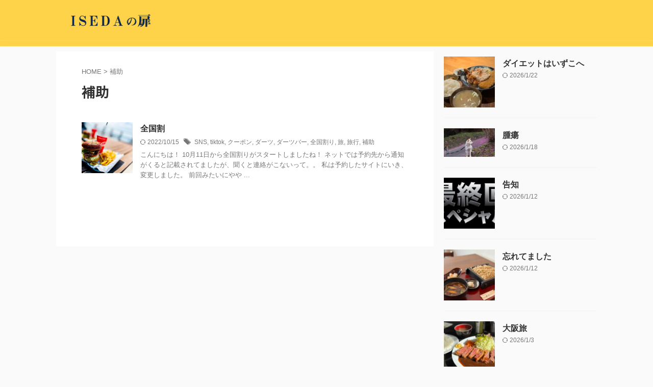

--- FILE ---
content_type: text/html; charset=UTF-8
request_url: https://iseda.me/tag/%E8%A3%9C%E5%8A%A9/
body_size: 13432
content:
<!DOCTYPE html>
<!--[if lt IE 7]>
<html class="ie6" lang="ja"> <![endif]-->
<!--[if IE 7]>
<html class="i7" lang="ja"> <![endif]-->
<!--[if IE 8]>
<html class="ie" lang="ja"> <![endif]-->
<!--[if gt IE 8]><!-->
<html lang="ja" class="s-navi-right s-navi-search-overlay ">
	<!--<![endif]-->
	<head prefix="og: http://ogp.me/ns# fb: http://ogp.me/ns/fb# article: http://ogp.me/ns/article#">
				<meta charset="UTF-8" >
		<meta name="viewport" content="width=device-width,initial-scale=1.0,user-scalable=no,viewport-fit=cover">
		<meta name="format-detection" content="telephone=no" >
		<meta name="referrer" content="no-referrer-when-downgrade"/>

					<meta name="robots" content="noindex,follow">
		
		<link rel="alternate" type="application/rss+xml" title="isedaの扉 RSS Feed" href="https://iseda.me/feed/" />
		<link rel="pingback" href="https://iseda.me/xmlrpc.php" >
		<!--[if lt IE 9]>
		<script src="https://iseda.me/wp-content/themes/affinger5/js/html5shiv.js"></script>
		<![endif]-->
				<meta name='robots' content='max-image-preview:large' />
	<style>img:is([sizes="auto" i], [sizes^="auto," i]) { contain-intrinsic-size: 3000px 1500px }</style>
	<title>補助 - isedaの扉</title>
<link rel='dns-prefetch' href='//webfonts.xserver.jp' />
<link rel='dns-prefetch' href='//cdn.canvasjs.com' />
<link rel='dns-prefetch' href='//ajax.googleapis.com' />
<link rel='dns-prefetch' href='//stats.wp.com' />
<script type="text/javascript" id="wpp-js" src="https://iseda.me/wp-content/plugins/wordpress-popular-posts/assets/js/wpp.min.js?ver=7.3.6" data-sampling="0" data-sampling-rate="100" data-api-url="https://iseda.me/wp-json/wordpress-popular-posts" data-post-id="0" data-token="efd37b9e0f" data-lang="0" data-debug="0"></script>
<script type="text/javascript">
/* <![CDATA[ */
window._wpemojiSettings = {"baseUrl":"https:\/\/s.w.org\/images\/core\/emoji\/16.0.1\/72x72\/","ext":".png","svgUrl":"https:\/\/s.w.org\/images\/core\/emoji\/16.0.1\/svg\/","svgExt":".svg","source":{"concatemoji":"https:\/\/iseda.me\/wp-includes\/js\/wp-emoji-release.min.js?ver=6.8.2"}};
/*! This file is auto-generated */
!function(s,n){var o,i,e;function c(e){try{var t={supportTests:e,timestamp:(new Date).valueOf()};sessionStorage.setItem(o,JSON.stringify(t))}catch(e){}}function p(e,t,n){e.clearRect(0,0,e.canvas.width,e.canvas.height),e.fillText(t,0,0);var t=new Uint32Array(e.getImageData(0,0,e.canvas.width,e.canvas.height).data),a=(e.clearRect(0,0,e.canvas.width,e.canvas.height),e.fillText(n,0,0),new Uint32Array(e.getImageData(0,0,e.canvas.width,e.canvas.height).data));return t.every(function(e,t){return e===a[t]})}function u(e,t){e.clearRect(0,0,e.canvas.width,e.canvas.height),e.fillText(t,0,0);for(var n=e.getImageData(16,16,1,1),a=0;a<n.data.length;a++)if(0!==n.data[a])return!1;return!0}function f(e,t,n,a){switch(t){case"flag":return n(e,"\ud83c\udff3\ufe0f\u200d\u26a7\ufe0f","\ud83c\udff3\ufe0f\u200b\u26a7\ufe0f")?!1:!n(e,"\ud83c\udde8\ud83c\uddf6","\ud83c\udde8\u200b\ud83c\uddf6")&&!n(e,"\ud83c\udff4\udb40\udc67\udb40\udc62\udb40\udc65\udb40\udc6e\udb40\udc67\udb40\udc7f","\ud83c\udff4\u200b\udb40\udc67\u200b\udb40\udc62\u200b\udb40\udc65\u200b\udb40\udc6e\u200b\udb40\udc67\u200b\udb40\udc7f");case"emoji":return!a(e,"\ud83e\udedf")}return!1}function g(e,t,n,a){var r="undefined"!=typeof WorkerGlobalScope&&self instanceof WorkerGlobalScope?new OffscreenCanvas(300,150):s.createElement("canvas"),o=r.getContext("2d",{willReadFrequently:!0}),i=(o.textBaseline="top",o.font="600 32px Arial",{});return e.forEach(function(e){i[e]=t(o,e,n,a)}),i}function t(e){var t=s.createElement("script");t.src=e,t.defer=!0,s.head.appendChild(t)}"undefined"!=typeof Promise&&(o="wpEmojiSettingsSupports",i=["flag","emoji"],n.supports={everything:!0,everythingExceptFlag:!0},e=new Promise(function(e){s.addEventListener("DOMContentLoaded",e,{once:!0})}),new Promise(function(t){var n=function(){try{var e=JSON.parse(sessionStorage.getItem(o));if("object"==typeof e&&"number"==typeof e.timestamp&&(new Date).valueOf()<e.timestamp+604800&&"object"==typeof e.supportTests)return e.supportTests}catch(e){}return null}();if(!n){if("undefined"!=typeof Worker&&"undefined"!=typeof OffscreenCanvas&&"undefined"!=typeof URL&&URL.createObjectURL&&"undefined"!=typeof Blob)try{var e="postMessage("+g.toString()+"("+[JSON.stringify(i),f.toString(),p.toString(),u.toString()].join(",")+"));",a=new Blob([e],{type:"text/javascript"}),r=new Worker(URL.createObjectURL(a),{name:"wpTestEmojiSupports"});return void(r.onmessage=function(e){c(n=e.data),r.terminate(),t(n)})}catch(e){}c(n=g(i,f,p,u))}t(n)}).then(function(e){for(var t in e)n.supports[t]=e[t],n.supports.everything=n.supports.everything&&n.supports[t],"flag"!==t&&(n.supports.everythingExceptFlag=n.supports.everythingExceptFlag&&n.supports[t]);n.supports.everythingExceptFlag=n.supports.everythingExceptFlag&&!n.supports.flag,n.DOMReady=!1,n.readyCallback=function(){n.DOMReady=!0}}).then(function(){return e}).then(function(){var e;n.supports.everything||(n.readyCallback(),(e=n.source||{}).concatemoji?t(e.concatemoji):e.wpemoji&&e.twemoji&&(t(e.twemoji),t(e.wpemoji)))}))}((window,document),window._wpemojiSettings);
/* ]]> */
</script>
<style id='wp-emoji-styles-inline-css' type='text/css'>

	img.wp-smiley, img.emoji {
		display: inline !important;
		border: none !important;
		box-shadow: none !important;
		height: 1em !important;
		width: 1em !important;
		margin: 0 0.07em !important;
		vertical-align: -0.1em !important;
		background: none !important;
		padding: 0 !important;
	}
</style>
<link rel='stylesheet' id='wp-block-library-css' href='https://iseda.me/wp-includes/css/dist/block-library/style.min.css?ver=6.8.2' type='text/css' media='all' />
<style id='classic-theme-styles-inline-css' type='text/css'>
/*! This file is auto-generated */
.wp-block-button__link{color:#fff;background-color:#32373c;border-radius:9999px;box-shadow:none;text-decoration:none;padding:calc(.667em + 2px) calc(1.333em + 2px);font-size:1.125em}.wp-block-file__button{background:#32373c;color:#fff;text-decoration:none}
</style>
<link rel='stylesheet' id='mediaelement-css' href='https://iseda.me/wp-includes/js/mediaelement/mediaelementplayer-legacy.min.css?ver=4.2.17' type='text/css' media='all' />
<link rel='stylesheet' id='wp-mediaelement-css' href='https://iseda.me/wp-includes/js/mediaelement/wp-mediaelement.min.css?ver=6.8.2' type='text/css' media='all' />
<style id='jetpack-sharing-buttons-style-inline-css' type='text/css'>
.jetpack-sharing-buttons__services-list{display:flex;flex-direction:row;flex-wrap:wrap;gap:0;list-style-type:none;margin:5px;padding:0}.jetpack-sharing-buttons__services-list.has-small-icon-size{font-size:12px}.jetpack-sharing-buttons__services-list.has-normal-icon-size{font-size:16px}.jetpack-sharing-buttons__services-list.has-large-icon-size{font-size:24px}.jetpack-sharing-buttons__services-list.has-huge-icon-size{font-size:36px}@media print{.jetpack-sharing-buttons__services-list{display:none!important}}.editor-styles-wrapper .wp-block-jetpack-sharing-buttons{gap:0;padding-inline-start:0}ul.jetpack-sharing-buttons__services-list.has-background{padding:1.25em 2.375em}
</style>
<style id='global-styles-inline-css' type='text/css'>
:root{--wp--preset--aspect-ratio--square: 1;--wp--preset--aspect-ratio--4-3: 4/3;--wp--preset--aspect-ratio--3-4: 3/4;--wp--preset--aspect-ratio--3-2: 3/2;--wp--preset--aspect-ratio--2-3: 2/3;--wp--preset--aspect-ratio--16-9: 16/9;--wp--preset--aspect-ratio--9-16: 9/16;--wp--preset--color--black: #000000;--wp--preset--color--cyan-bluish-gray: #abb8c3;--wp--preset--color--white: #ffffff;--wp--preset--color--pale-pink: #f78da7;--wp--preset--color--vivid-red: #cf2e2e;--wp--preset--color--luminous-vivid-orange: #ff6900;--wp--preset--color--luminous-vivid-amber: #fcb900;--wp--preset--color--light-green-cyan: #eefaff;--wp--preset--color--vivid-green-cyan: #00d084;--wp--preset--color--pale-cyan-blue: #1DA1F2;--wp--preset--color--vivid-cyan-blue: #1877f2;--wp--preset--color--vivid-purple: #9b51e0;--wp--preset--color--soft-red: #e92f3d;--wp--preset--color--light-grayish-red: #fdf0f2;--wp--preset--color--vivid-yellow: #ffc107;--wp--preset--color--very-pale-yellow: #fffde7;--wp--preset--color--very-light-gray: #fafafa;--wp--preset--color--very-dark-gray: #313131;--wp--preset--color--original-color-a: #43a047;--wp--preset--color--original-color-b: #795548;--wp--preset--color--original-color-c: #ec407a;--wp--preset--color--original-color-d: #9e9d24;--wp--preset--gradient--vivid-cyan-blue-to-vivid-purple: linear-gradient(135deg,rgba(6,147,227,1) 0%,rgb(155,81,224) 100%);--wp--preset--gradient--light-green-cyan-to-vivid-green-cyan: linear-gradient(135deg,rgb(122,220,180) 0%,rgb(0,208,130) 100%);--wp--preset--gradient--luminous-vivid-amber-to-luminous-vivid-orange: linear-gradient(135deg,rgba(252,185,0,1) 0%,rgba(255,105,0,1) 100%);--wp--preset--gradient--luminous-vivid-orange-to-vivid-red: linear-gradient(135deg,rgba(255,105,0,1) 0%,rgb(207,46,46) 100%);--wp--preset--gradient--very-light-gray-to-cyan-bluish-gray: linear-gradient(135deg,rgb(238,238,238) 0%,rgb(169,184,195) 100%);--wp--preset--gradient--cool-to-warm-spectrum: linear-gradient(135deg,rgb(74,234,220) 0%,rgb(151,120,209) 20%,rgb(207,42,186) 40%,rgb(238,44,130) 60%,rgb(251,105,98) 80%,rgb(254,248,76) 100%);--wp--preset--gradient--blush-light-purple: linear-gradient(135deg,rgb(255,206,236) 0%,rgb(152,150,240) 100%);--wp--preset--gradient--blush-bordeaux: linear-gradient(135deg,rgb(254,205,165) 0%,rgb(254,45,45) 50%,rgb(107,0,62) 100%);--wp--preset--gradient--luminous-dusk: linear-gradient(135deg,rgb(255,203,112) 0%,rgb(199,81,192) 50%,rgb(65,88,208) 100%);--wp--preset--gradient--pale-ocean: linear-gradient(135deg,rgb(255,245,203) 0%,rgb(182,227,212) 50%,rgb(51,167,181) 100%);--wp--preset--gradient--electric-grass: linear-gradient(135deg,rgb(202,248,128) 0%,rgb(113,206,126) 100%);--wp--preset--gradient--midnight: linear-gradient(135deg,rgb(2,3,129) 0%,rgb(40,116,252) 100%);--wp--preset--font-size--small: 0.9px;--wp--preset--font-size--medium: 20px;--wp--preset--font-size--large: 1.5px;--wp--preset--font-size--x-large: 42px;--wp--preset--font-size--st-regular: 1px;--wp--preset--font-size--huge: 3px;--wp--preset--spacing--20: 0.44rem;--wp--preset--spacing--30: 0.67rem;--wp--preset--spacing--40: 1rem;--wp--preset--spacing--50: 1.5rem;--wp--preset--spacing--60: 2.25rem;--wp--preset--spacing--70: 3.38rem;--wp--preset--spacing--80: 5.06rem;--wp--preset--shadow--natural: 6px 6px 9px rgba(0, 0, 0, 0.2);--wp--preset--shadow--deep: 12px 12px 50px rgba(0, 0, 0, 0.4);--wp--preset--shadow--sharp: 6px 6px 0px rgba(0, 0, 0, 0.2);--wp--preset--shadow--outlined: 6px 6px 0px -3px rgba(255, 255, 255, 1), 6px 6px rgba(0, 0, 0, 1);--wp--preset--shadow--crisp: 6px 6px 0px rgba(0, 0, 0, 1);}:where(.is-layout-flex){gap: 0.5em;}:where(.is-layout-grid){gap: 0.5em;}body .is-layout-flex{display: flex;}.is-layout-flex{flex-wrap: wrap;align-items: center;}.is-layout-flex > :is(*, div){margin: 0;}body .is-layout-grid{display: grid;}.is-layout-grid > :is(*, div){margin: 0;}:where(.wp-block-columns.is-layout-flex){gap: 2em;}:where(.wp-block-columns.is-layout-grid){gap: 2em;}:where(.wp-block-post-template.is-layout-flex){gap: 1.25em;}:where(.wp-block-post-template.is-layout-grid){gap: 1.25em;}.has-black-color{color: var(--wp--preset--color--black) !important;}.has-cyan-bluish-gray-color{color: var(--wp--preset--color--cyan-bluish-gray) !important;}.has-white-color{color: var(--wp--preset--color--white) !important;}.has-pale-pink-color{color: var(--wp--preset--color--pale-pink) !important;}.has-vivid-red-color{color: var(--wp--preset--color--vivid-red) !important;}.has-luminous-vivid-orange-color{color: var(--wp--preset--color--luminous-vivid-orange) !important;}.has-luminous-vivid-amber-color{color: var(--wp--preset--color--luminous-vivid-amber) !important;}.has-light-green-cyan-color{color: var(--wp--preset--color--light-green-cyan) !important;}.has-vivid-green-cyan-color{color: var(--wp--preset--color--vivid-green-cyan) !important;}.has-pale-cyan-blue-color{color: var(--wp--preset--color--pale-cyan-blue) !important;}.has-vivid-cyan-blue-color{color: var(--wp--preset--color--vivid-cyan-blue) !important;}.has-vivid-purple-color{color: var(--wp--preset--color--vivid-purple) !important;}.has-black-background-color{background-color: var(--wp--preset--color--black) !important;}.has-cyan-bluish-gray-background-color{background-color: var(--wp--preset--color--cyan-bluish-gray) !important;}.has-white-background-color{background-color: var(--wp--preset--color--white) !important;}.has-pale-pink-background-color{background-color: var(--wp--preset--color--pale-pink) !important;}.has-vivid-red-background-color{background-color: var(--wp--preset--color--vivid-red) !important;}.has-luminous-vivid-orange-background-color{background-color: var(--wp--preset--color--luminous-vivid-orange) !important;}.has-luminous-vivid-amber-background-color{background-color: var(--wp--preset--color--luminous-vivid-amber) !important;}.has-light-green-cyan-background-color{background-color: var(--wp--preset--color--light-green-cyan) !important;}.has-vivid-green-cyan-background-color{background-color: var(--wp--preset--color--vivid-green-cyan) !important;}.has-pale-cyan-blue-background-color{background-color: var(--wp--preset--color--pale-cyan-blue) !important;}.has-vivid-cyan-blue-background-color{background-color: var(--wp--preset--color--vivid-cyan-blue) !important;}.has-vivid-purple-background-color{background-color: var(--wp--preset--color--vivid-purple) !important;}.has-black-border-color{border-color: var(--wp--preset--color--black) !important;}.has-cyan-bluish-gray-border-color{border-color: var(--wp--preset--color--cyan-bluish-gray) !important;}.has-white-border-color{border-color: var(--wp--preset--color--white) !important;}.has-pale-pink-border-color{border-color: var(--wp--preset--color--pale-pink) !important;}.has-vivid-red-border-color{border-color: var(--wp--preset--color--vivid-red) !important;}.has-luminous-vivid-orange-border-color{border-color: var(--wp--preset--color--luminous-vivid-orange) !important;}.has-luminous-vivid-amber-border-color{border-color: var(--wp--preset--color--luminous-vivid-amber) !important;}.has-light-green-cyan-border-color{border-color: var(--wp--preset--color--light-green-cyan) !important;}.has-vivid-green-cyan-border-color{border-color: var(--wp--preset--color--vivid-green-cyan) !important;}.has-pale-cyan-blue-border-color{border-color: var(--wp--preset--color--pale-cyan-blue) !important;}.has-vivid-cyan-blue-border-color{border-color: var(--wp--preset--color--vivid-cyan-blue) !important;}.has-vivid-purple-border-color{border-color: var(--wp--preset--color--vivid-purple) !important;}.has-vivid-cyan-blue-to-vivid-purple-gradient-background{background: var(--wp--preset--gradient--vivid-cyan-blue-to-vivid-purple) !important;}.has-light-green-cyan-to-vivid-green-cyan-gradient-background{background: var(--wp--preset--gradient--light-green-cyan-to-vivid-green-cyan) !important;}.has-luminous-vivid-amber-to-luminous-vivid-orange-gradient-background{background: var(--wp--preset--gradient--luminous-vivid-amber-to-luminous-vivid-orange) !important;}.has-luminous-vivid-orange-to-vivid-red-gradient-background{background: var(--wp--preset--gradient--luminous-vivid-orange-to-vivid-red) !important;}.has-very-light-gray-to-cyan-bluish-gray-gradient-background{background: var(--wp--preset--gradient--very-light-gray-to-cyan-bluish-gray) !important;}.has-cool-to-warm-spectrum-gradient-background{background: var(--wp--preset--gradient--cool-to-warm-spectrum) !important;}.has-blush-light-purple-gradient-background{background: var(--wp--preset--gradient--blush-light-purple) !important;}.has-blush-bordeaux-gradient-background{background: var(--wp--preset--gradient--blush-bordeaux) !important;}.has-luminous-dusk-gradient-background{background: var(--wp--preset--gradient--luminous-dusk) !important;}.has-pale-ocean-gradient-background{background: var(--wp--preset--gradient--pale-ocean) !important;}.has-electric-grass-gradient-background{background: var(--wp--preset--gradient--electric-grass) !important;}.has-midnight-gradient-background{background: var(--wp--preset--gradient--midnight) !important;}.has-small-font-size{font-size: var(--wp--preset--font-size--small) !important;}.has-medium-font-size{font-size: var(--wp--preset--font-size--medium) !important;}.has-large-font-size{font-size: var(--wp--preset--font-size--large) !important;}.has-x-large-font-size{font-size: var(--wp--preset--font-size--x-large) !important;}
:where(.wp-block-post-template.is-layout-flex){gap: 1.25em;}:where(.wp-block-post-template.is-layout-grid){gap: 1.25em;}
:where(.wp-block-columns.is-layout-flex){gap: 2em;}:where(.wp-block-columns.is-layout-grid){gap: 2em;}
:root :where(.wp-block-pullquote){font-size: 1.5em;line-height: 1.6;}
</style>
<link rel='stylesheet' id='toc-screen-css' href='https://iseda.me/wp-content/plugins/table-of-contents-plus/screen.min.css?ver=2411.1' type='text/css' media='all' />
<link rel='stylesheet' id='dashicons-css' href='https://iseda.me/wp-includes/css/dashicons.min.css?ver=6.8.2' type='text/css' media='all' />
<link rel='stylesheet' id='admin-bar-css' href='https://iseda.me/wp-includes/css/admin-bar.min.css?ver=6.8.2' type='text/css' media='all' />
<style id='admin-bar-inline-css' type='text/css'>

    .canvasjs-chart-credit{
        display: none !important;
    }
    #vtrtsFreeChart canvas {
    border-radius: 6px;
}

.vtrts-free-adminbar-weekly-title {
    font-weight: bold;
    font-size: 14px;
    color: #fff;
    margin-bottom: 6px;
}

        #wpadminbar #wp-admin-bar-vtrts_free_top_button .ab-icon:before {
            content: "\f185";
            color: #1DAE22;
            top: 3px;
        }
    #wp-admin-bar-vtrts_pro_top_button .ab-item {
        min-width: 180px;
    }
    .vtrts-free-adminbar-dropdown {
        min-width: 420px ;
        padding: 18px 18px 12px 18px;
        background: #23282d;
        color: #fff;
        border-radius: 8px;
        box-shadow: 0 4px 24px rgba(0,0,0,0.15);
        margin-top: 10px;
    }
    .vtrts-free-adminbar-grid {
        display: grid;
        grid-template-columns: 1fr 1fr;
        gap: 18px 18px; /* row-gap column-gap */
        margin-bottom: 18px;
    }
    .vtrts-free-adminbar-card {
        background: #2c3338;
        border-radius: 8px;
        padding: 18px 18px 12px 18px;
        box-shadow: 0 2px 8px rgba(0,0,0,0.07);
        display: flex;
        flex-direction: column;
        align-items: flex-start;
    }
    /* Extra margin for the right column */
    .vtrts-free-adminbar-card:nth-child(2),
    .vtrts-free-adminbar-card:nth-child(4) {
        margin-left: 10px !important;
        padding-left: 10px !important;
                padding-top: 6px !important;

        margin-right: 10px !important;
        padding-right : 10px !important;
        margin-top: 10px !important;
    }
    .vtrts-free-adminbar-card:nth-child(1),
    .vtrts-free-adminbar-card:nth-child(3) {
        margin-left: 10px !important;
        padding-left: 10px !important;
                padding-top: 6px !important;

        margin-top: 10px !important;
                padding-right : 10px !important;

    }
    /* Extra margin for the bottom row */
    .vtrts-free-adminbar-card:nth-child(3),
    .vtrts-free-adminbar-card:nth-child(4) {
        margin-top: 6px !important;
        padding-top: 6px !important;
        margin-top: 10px !important;
    }
    .vtrts-free-adminbar-card-title {
        font-size: 14px;
        font-weight: 800;
        margin-bottom: 6px;
        color: #fff;
    }
    .vtrts-free-adminbar-card-value {
        font-size: 22px;
        font-weight: bold;
        color: #1DAE22;
        margin-bottom: 4px;
    }
    .vtrts-free-adminbar-card-sub {
        font-size: 12px;
        color: #aaa;
    }
    .vtrts-free-adminbar-btn-wrap {
        text-align: center;
        margin-top: 8px;
    }

    #wp-admin-bar-vtrts_free_top_button .ab-item{
    min-width: 80px !important;
        padding: 0px !important;
    .vtrts-free-adminbar-btn {
        display: inline-block;
        background: #1DAE22;
        color: #fff !important;
        font-weight: bold;
        padding: 8px 28px;
        border-radius: 6px;
        text-decoration: none;
        font-size: 15px;
        transition: background 0.2s;
        margin-top: 8px;
    }
    .vtrts-free-adminbar-btn:hover {
        background: #15991b;
        color: #fff !important;
    }

    .vtrts-free-adminbar-dropdown-wrap { min-width: 0; padding: 0; }
    #wpadminbar #wp-admin-bar-vtrts_free_top_button .vtrts-free-adminbar-dropdown { display: none; position: absolute; left: 0; top: 100%; z-index: 99999; }
    #wpadminbar #wp-admin-bar-vtrts_free_top_button:hover .vtrts-free-adminbar-dropdown { display: block; }
    
        .ab-empty-item #wp-admin-bar-vtrts_free_top_button-default .ab-empty-item{
    height:0px !important;
    padding :0px !important;
     }
            #wpadminbar .quicklinks .ab-empty-item{
        padding:0px !important;
    }
    .vtrts-free-adminbar-dropdown {
    min-width: 420px;
    padding: 18px 18px 12px 18px;
    background: #23282d;
    color: #fff;
    border-radius: 12px; /* more rounded */
    box-shadow: 0 8px 32px rgba(0,0,0,0.25); /* deeper shadow */
    margin-top: 10px;
}

.vtrts-free-adminbar-btn-wrap {
    text-align: center;
    margin-top: 18px; /* more space above */
}

.vtrts-free-adminbar-btn {
    display: inline-block;
    background: #1DAE22;
    color: #fff !important;
    font-weight: bold;
    padding: 5px 22px;
    border-radius: 8px;
    text-decoration: none;
    font-size: 17px;
    transition: background 0.2s, box-shadow 0.2s;
    margin-top: 8px;
    box-shadow: 0 2px 8px rgba(29,174,34,0.15);
    text-align: center;
    line-height: 1.6;
    
}
.vtrts-free-adminbar-btn:hover {
    background: #15991b;
    color: #fff !important;
    box-shadow: 0 4px 16px rgba(29,174,34,0.25);
}
    


</style>
<link rel='stylesheet' id='wordpress-popular-posts-css-css' href='https://iseda.me/wp-content/plugins/wordpress-popular-posts/assets/css/wpp.css?ver=7.3.6' type='text/css' media='all' />
<link rel='stylesheet' id='normalize-css' href='https://iseda.me/wp-content/themes/affinger5/css/normalize.css?ver=1.5.9' type='text/css' media='all' />
<link rel='stylesheet' id='st_svg-css' href='https://iseda.me/wp-content/themes/affinger5/st_svg/style.css?ver=6.8.2' type='text/css' media='all' />
<link rel='stylesheet' id='slick-css' href='https://iseda.me/wp-content/themes/affinger5/vendor/slick/slick.css?ver=1.8.0' type='text/css' media='all' />
<link rel='stylesheet' id='slick-theme-css' href='https://iseda.me/wp-content/themes/affinger5/vendor/slick/slick-theme.css?ver=1.8.0' type='text/css' media='all' />
<link rel='stylesheet' id='fonts-googleapis-notosansjp-css' href='//fonts.googleapis.com/css?family=Noto+Sans+JP%3A400%2C700&#038;display=swap&#038;subset=japanese&#038;ver=6.8.2' type='text/css' media='all' />
<link rel='stylesheet' id='style-css' href='https://iseda.me/wp-content/themes/affinger5/style.css?ver=6.8.2' type='text/css' media='all' />
<link rel='stylesheet' id='child-style-css' href='https://iseda.me/wp-content/themes/affinger5-child/style.css?ver=6.8.2' type='text/css' media='all' />
<link rel='stylesheet' id='single-css' href='https://iseda.me/wp-content/themes/affinger5/st-rankcss.php' type='text/css' media='all' />
<link rel='stylesheet' id='st-themecss-css' href='https://iseda.me/wp-content/themes/affinger5/st-themecss-loader.php?ver=6.8.2' type='text/css' media='all' />
<script type="text/javascript" src="//ajax.googleapis.com/ajax/libs/jquery/1.11.3/jquery.min.js?ver=1.11.3" id="jquery-js"></script>
<script type="text/javascript" src="//webfonts.xserver.jp/js/xserverv3.js?fadein=0&amp;ver=2.0.9" id="typesquare_std-js"></script>
<script type="text/javascript" id="ahc_front_js-js-extra">
/* <![CDATA[ */
var ahc_ajax_front = {"ajax_url":"https:\/\/iseda.me\/wp-admin\/admin-ajax.php","plugin_url":"https:\/\/iseda.me\/wp-content\/plugins\/visitors-traffic-real-time-statistics\/","page_id":"\u30bf\u30b0: <span>\u88dc\u52a9<\/span>","page_title":"","post_type":""};
/* ]]> */
</script>
<script type="text/javascript" src="https://iseda.me/wp-content/plugins/visitors-traffic-real-time-statistics/js/front.js?ver=6.8.2" id="ahc_front_js-js"></script>
<link rel="https://api.w.org/" href="https://iseda.me/wp-json/" /><link rel="alternate" title="JSON" type="application/json" href="https://iseda.me/wp-json/wp/v2/tags/3009" />	<style>img#wpstats{display:none}</style>
		            <style id="wpp-loading-animation-styles">@-webkit-keyframes bgslide{from{background-position-x:0}to{background-position-x:-200%}}@keyframes bgslide{from{background-position-x:0}to{background-position-x:-200%}}.wpp-widget-block-placeholder,.wpp-shortcode-placeholder{margin:0 auto;width:60px;height:3px;background:#dd3737;background:linear-gradient(90deg,#dd3737 0%,#571313 10%,#dd3737 100%);background-size:200% auto;border-radius:3px;-webkit-animation:bgslide 1s infinite linear;animation:bgslide 1s infinite linear}</style>
            <!-- Global site tag (gtag.js) - Google Analytics -->
<script async src="https://www.googletagmanager.com/gtag/js?id=G-P7R6GHZEH0"></script>
<script>
  window.dataLayer = window.dataLayer || [];
  function gtag(){dataLayer.push(arguments);}
  gtag('js', new Date());

  gtag('config', 'G-P7R6GHZEH0');
</script>
<link rel="icon" href="https://iseda.me/wp-content/uploads/2020/12/cropped-isedanotobira-icon-32x32.png" sizes="32x32" />
<link rel="icon" href="https://iseda.me/wp-content/uploads/2020/12/cropped-isedanotobira-icon-192x192.png" sizes="192x192" />
<link rel="apple-touch-icon" href="https://iseda.me/wp-content/uploads/2020/12/cropped-isedanotobira-icon-180x180.png" />
<meta name="msapplication-TileImage" content="https://iseda.me/wp-content/uploads/2020/12/cropped-isedanotobira-icon-270x270.png" />
		<style type="text/css" id="wp-custom-css">
			/*LINEのデザイン修正*/
i.fa-comment:before {
content:"LINE";
font-size:10px;
letter-spacing:1px;
font-family:'impact',sans-serif;
width:28px;
line-height:28px;
height:28px;
margin-top:2px;
}
/*LINEボタンのデザイン修正-----おわり*/

/*ポピュラーポストのCSS　参考にしたのはhttpの/affirepo.com/affinger5-popular-posts/です*/
.number {
position:relative;
}dl.number:before {
counter-increment:ranking;
content:counter(ranking);
position:absolute;
top:0;
left:0;
padding:2px 6px;
background:#fbc02d;
font-size:13px;
font-weight:bold;
color:#fff;
}h4 {
counter-reset:ranking;
}dl.clearfix.number{
margin-bottom:10px;
padding-bottom:10px;
}#side .st-author-description{
text-align:justify;
}dl.number::before{
border-radius:0px;
padding:2px 5px
}
/*ポピュラーポストのCSS　参考にしたのはhttpの/affirepo.com/affinger5-popular-posts/です------おわり*/		</style>
				
<!-- OGP -->

<meta property="og:type" content="website">
<meta property="og:title" content="isedaの扉">
<meta property="og:url" content="https://iseda.me">
<meta property="og:description" content="">
<meta property="og:site_name" content="isedaの扉">
<meta property="og:image" content="https://iseda.me/wp-content/themes/affinger5/images/no-img.png">


<!-- /OGP -->
		


<script>
	(function (window, document, $, undefined) {
		'use strict';

		var SlideBox = (function () {
			/**
			 * @param $element
			 *
			 * @constructor
			 */
			function SlideBox($element) {
				this._$element = $element;
			}

			SlideBox.prototype.$content = function () {
				return this._$element.find('[data-st-slidebox-content]');
			};

			SlideBox.prototype.$toggle = function () {
				return this._$element.find('[data-st-slidebox-toggle]');
			};

			SlideBox.prototype.$icon = function () {
				return this._$element.find('[data-st-slidebox-icon]');
			};

			SlideBox.prototype.$text = function () {
				return this._$element.find('[data-st-slidebox-text]');
			};

			SlideBox.prototype.is_expanded = function () {
				return !!(this._$element.filter('[data-st-slidebox-expanded="true"]').length);
			};

			SlideBox.prototype.expand = function () {
				var self = this;

				this.$content().slideDown()
					.promise()
					.then(function () {
						var $icon = self.$icon();
						var $text = self.$text();

						$icon.removeClass($icon.attr('data-st-slidebox-icon-collapsed'))
							.addClass($icon.attr('data-st-slidebox-icon-expanded'))

						$text.text($text.attr('data-st-slidebox-text-expanded'))

						self._$element.removeClass('is-collapsed')
							.addClass('is-expanded');

						self._$element.attr('data-st-slidebox-expanded', 'true');
					});
			};

			SlideBox.prototype.collapse = function () {
				var self = this;

				this.$content().slideUp()
					.promise()
					.then(function () {
						var $icon = self.$icon();
						var $text = self.$text();

						$icon.removeClass($icon.attr('data-st-slidebox-icon-expanded'))
							.addClass($icon.attr('data-st-slidebox-icon-collapsed'))

						$text.text($text.attr('data-st-slidebox-text-collapsed'))

						self._$element.removeClass('is-expanded')
							.addClass('is-collapsed');

						self._$element.attr('data-st-slidebox-expanded', 'false');
					});
			};

			SlideBox.prototype.toggle = function () {
				if (this.is_expanded()) {
					this.collapse();
				} else {
					this.expand();
				}
			};

			SlideBox.prototype.add_event_listeners = function () {
				var self = this;

				this.$toggle().on('click', function (event) {
					self.toggle();
				});
			};

			SlideBox.prototype.initialize = function () {
				this.add_event_listeners();
			};

			return SlideBox;
		}());

		function on_ready() {
			var slideBoxes = [];

			$('[data-st-slidebox]').each(function () {
				var $element = $(this);
				var slideBox = new SlideBox($element);

				slideBoxes.push(slideBox);

				slideBox.initialize();
			});

			return slideBoxes;
		}

		$(on_ready);
	}(window, window.document, jQuery));
</script>

	<script>
		jQuery(function(){
		jQuery('.post h2:not([class^="is-style-st-heading-custom-"]):not([class*=" is-style-st-heading-custom-"]):not(.st-css-no2) , .h2modoki').wrapInner('<span class="st-dash-design"></span>');
		})
	</script>

<script>
	jQuery(function(){
		jQuery("#toc_container:not(:has(ul ul))").addClass("only-toc");
		jQuery(".st-ac-box ul:has(.cat-item)").each(function(){
			jQuery(this).addClass("st-ac-cat");
		});
	});
</script>

<script>
	jQuery(function(){
						jQuery('.st-star').parent('.rankh4').css('padding-bottom','5px'); // スターがある場合のランキング見出し調整
	});
</script>



	<script>
		$(function() {
			$('.is-style-st-paragraph-kaiwa').wrapInner('<span class="st-paragraph-kaiwa-text">');
		});
	</script>

	<script>
		$(function() {
			$('.is-style-st-paragraph-kaiwa-b').wrapInner('<span class="st-paragraph-kaiwa-text">');
		});
	</script>

<script>
	/* 段落スタイルを調整 */
	$(function() {
		$( '[class^="is-style-st-paragraph-"],[class*=" is-style-st-paragraph-"]' ).wrapInner( '<span class="st-noflex"></span>' );
	});
</script>

			</head>
	<body class="archive tag tag-3009 wp-theme-affinger5 wp-child-theme-affinger5-child not-front-page" >
				<div id="st-ami">
				<div id="wrapper" class="">
				<div id="wrapper-in">
					
<header id="">
	<div id="header-full">
		<div id="headbox-bg">
			<div id="headbox">

					<nav id="s-navi" class="pcnone" data-st-nav data-st-nav-type="normal">
		<dl class="acordion is-active" data-st-nav-primary>
			<dt class="trigger">
				<p class="acordion_button"><span class="op op-menu"><i class="st-fa st-svg-menu"></i></span></p>

									<p class="acordion_button acordion_button_search"><span class="op op-search"><i class="st-fa st-svg-search_s op-search-close"></i></span></p>
				
									<div id="st-mobile-logo"></div>
				
				<!-- 追加メニュー -->
				
				<!-- 追加メニュー2 -->
				
			</dt>

			<dd class="acordion_tree">
				<div class="acordion_tree_content">

					

												<div class="menu"></div>
						<div class="clear"></div>

					
				</div>
			</dd>

							<dd class="acordion_search">
					<div class="acordion_search_content">
													<div id="search" class="search-custom-d">
	<form method="get" id="searchform" action="https://iseda.me/">
		<label class="hidden" for="s">
					</label>
		<input type="text" placeholder="" value="" name="s" id="s" />
		<input type="submit" value="&#xf002;" class="st-fa" id="searchsubmit" />
	</form>
</div>
<!-- /stinger -->
											</div>
				</dd>
					</dl>

					</nav>

									<div id="header-l">
						
						<div id="st-text-logo">
							
    
		
			<!-- キャプション -->
			
				          		 	 <p class="descr sitenametop">
           		     	           			 </p>
				
			
			<!-- ロゴ又はブログ名 -->
			          		  <p class="sitename"><a href="https://iseda.me/">
              		                    		  <img class="sitename-bottom" alt="isedaの扉" src="https://iseda.me/wp-content/uploads/2021/01/isedanotobira-logo3.png" >
               		           		  </a></p>
        				<!-- ロゴ又はブログ名ここまで -->

		
	
						</div>
					</div><!-- /#header-l -->
				
				<div id="header-r" class="smanone">
					
				</div><!-- /#header-r -->

			</div><!-- /#headbox -->
		</div><!-- /#headbox-bg clearfix -->

		
		
		
		
			

<div id="gazou-wide">
			<div id="st-menubox">
			<div id="st-menuwide">
				<nav class="menu"></nav>
			</div>
		</div>
						<div id="st-headerbox">
				<div id="st-header">
				</div>
			</div>
			</div>
	
	</div><!-- #header-full -->

	





</header>

					<div id="content-w">

					
					

<div id="content" class="clearfix">
	<div id="contentInner">
		<main >
			<article>
				<!--ぱんくず -->
									<div id="breadcrumb">
					<ol>
						<li><a href="https://iseda.me"><span>HOME</span></a> > </li>
						<li>補助</li>
					</ol>
					</div>
								<!--/ ぱんくず -->
				<!--ループ開始-->
				<div class="post">
					<h1 class="entry-title">
													補助											</h1>
				</div><!-- /post -->
				<aside>
					<div class="kanren ">
					<dl class="clearfix">
			<dt><a href="https://iseda.me/2022/10/25/%e5%85%a8%e5%9b%bd%e5%89%b2/">
											<img width="150" height="150" src="https://iseda.me/wp-content/uploads/2022/10/419B84E7-6B4F-4CD5-8AC7-FF8682E521A8-150x150.jpeg" class="attachment-st_thumb150 size-st_thumb150 wp-post-image" alt="" decoding="async" srcset="https://iseda.me/wp-content/uploads/2022/10/419B84E7-6B4F-4CD5-8AC7-FF8682E521A8-150x150.jpeg 150w, https://iseda.me/wp-content/uploads/2022/10/419B84E7-6B4F-4CD5-8AC7-FF8682E521A8-100x100.jpeg 100w" sizes="(max-width: 150px) 100vw, 150px" />									</a></dt>
			<dd>
				
				<h3><a href="https://iseda.me/2022/10/25/%e5%85%a8%e5%9b%bd%e5%89%b2/">
						全国割					</a></h3>

					<div class="blog_info">
		<p>
							<i class="st-fa st-svg-refresh"></i>2022/10/15										&nbsp;<span class="pcone">
						<i class="st-fa st-svg-tags"></i>&nbsp;<a href="https://iseda.me/tag/sns/" rel="tag">SNS</a>, <a href="https://iseda.me/tag/tiktok/" rel="tag">tiktok</a>, <a href="https://iseda.me/tag/%e3%82%af%e3%83%bc%e3%83%9d%e3%83%b3/" rel="tag">クーポン</a>, <a href="https://iseda.me/tag/%e3%83%80%e3%83%bc%e3%83%84/" rel="tag">ダーツ</a>, <a href="https://iseda.me/tag/%e3%83%80%e3%83%bc%e3%83%84%e3%83%90%e3%83%bc/" rel="tag">ダーツバー</a>, <a href="https://iseda.me/tag/%e5%85%a8%e5%9b%bd%e5%89%b2%e3%82%8a/" rel="tag">全国割り</a>, <a href="https://iseda.me/tag/%e6%97%85/" rel="tag">旅</a>, <a href="https://iseda.me/tag/%e6%97%85%e8%a1%8c/" rel="tag">旅行</a>, <a href="https://iseda.me/tag/%e8%a3%9c%e5%8a%a9/" rel="tag">補助</a>				</span></p>
				</div>

					<div class="st-excerpt smanone">
		<p>こんにちは！ 10月11日から全国割りがスタートしましたね！ ネットでは予約先から通知がくると記載されてましたが、聞くと連絡がこないって。。 私は予約したサイトにいき、変更しました。 前回みたいにやや ... </p>
	</div>
							</dd>
		</dl>
	</div>
						<div class="st-pagelink">
		<div class="st-pagelink-in">
				</div>
	</div>
				</aside>
			</article>
		</main>
	</div>
	<!-- /#contentInner -->
	<div id="side">
	<aside>

		
					<div class="kanren ">
										<dl class="clearfix">
				<dt><a href="https://iseda.me/2026/01/23/%e3%83%80%e3%82%a4%e3%82%a8%e3%83%83%e3%83%88%e3%81%af%e3%81%84%e3%81%9a%e3%81%93%e3%81%b8/">
													<img width="150" height="150" src="https://iseda.me/wp-content/uploads/2026/01/IMG_2674-150x150.jpeg" class="attachment-st_thumb150 size-st_thumb150 wp-post-image" alt="" decoding="async" srcset="https://iseda.me/wp-content/uploads/2026/01/IMG_2674-150x150.jpeg 150w, https://iseda.me/wp-content/uploads/2026/01/IMG_2674-100x100.jpeg 100w" sizes="(max-width: 150px) 100vw, 150px" />											</a></dt>
				<dd>
					
					<h5 class="kanren-t"><a href="https://iseda.me/2026/01/23/%e3%83%80%e3%82%a4%e3%82%a8%e3%83%83%e3%83%88%e3%81%af%e3%81%84%e3%81%9a%e3%81%93%e3%81%b8/">ダイエットはいずこへ</a></h5>
						<div class="blog_info">
		<p>
							<i class="st-fa st-svg-refresh"></i>2026/1/22					</p>
	</div>
														</dd>
			</dl>
								<dl class="clearfix">
				<dt><a href="https://iseda.me/2026/01/19/%e8%85%ab%e7%98%8d/">
													<img width="150" height="84" src="https://iseda.me/wp-content/uploads/2014/03/P3041437.jpg" class="attachment-st_thumb150 size-st_thumb150 wp-post-image" alt="" decoding="async" srcset="https://iseda.me/wp-content/uploads/2014/03/P3041437.jpg 1280w, https://iseda.me/wp-content/uploads/2014/03/P3041437-450x253.jpg 450w, https://iseda.me/wp-content/uploads/2014/03/P3041437-500x281.jpg 500w" sizes="(max-width: 150px) 100vw, 150px" />											</a></dt>
				<dd>
					
					<h5 class="kanren-t"><a href="https://iseda.me/2026/01/19/%e8%85%ab%e7%98%8d/">腫瘍</a></h5>
						<div class="blog_info">
		<p>
							<i class="st-fa st-svg-refresh"></i>2026/1/18					</p>
	</div>
														</dd>
			</dl>
								<dl class="clearfix">
				<dt><a href="https://iseda.me/2026/01/16/%e5%91%8a%e7%9f%a5/">
													<img width="150" height="150" src="https://iseda.me/wp-content/uploads/2026/01/5caf9513b3b83bf076bb76329ecd2b3c-300x168-1-150x150.jpg" class="attachment-st_thumb150 size-st_thumb150 wp-post-image" alt="" decoding="async" srcset="https://iseda.me/wp-content/uploads/2026/01/5caf9513b3b83bf076bb76329ecd2b3c-300x168-1-150x150.jpg 150w, https://iseda.me/wp-content/uploads/2026/01/5caf9513b3b83bf076bb76329ecd2b3c-300x168-1-100x100.jpg 100w" sizes="(max-width: 150px) 100vw, 150px" />											</a></dt>
				<dd>
					
					<h5 class="kanren-t"><a href="https://iseda.me/2026/01/16/%e5%91%8a%e7%9f%a5/">告知</a></h5>
						<div class="blog_info">
		<p>
							<i class="st-fa st-svg-refresh"></i>2026/1/12					</p>
	</div>
														</dd>
			</dl>
								<dl class="clearfix">
				<dt><a href="https://iseda.me/2026/01/13/%e5%bf%98%e3%82%8c%e3%81%a6%e3%81%be%e3%81%97%e3%81%9f/">
													<img width="150" height="150" src="https://iseda.me/wp-content/uploads/2026/01/IMG_2542-150x150.jpeg" class="attachment-st_thumb150 size-st_thumb150 wp-post-image" alt="" decoding="async" srcset="https://iseda.me/wp-content/uploads/2026/01/IMG_2542-150x150.jpeg 150w, https://iseda.me/wp-content/uploads/2026/01/IMG_2542-100x100.jpeg 100w" sizes="(max-width: 150px) 100vw, 150px" />											</a></dt>
				<dd>
					
					<h5 class="kanren-t"><a href="https://iseda.me/2026/01/13/%e5%bf%98%e3%82%8c%e3%81%a6%e3%81%be%e3%81%97%e3%81%9f/">忘れてました</a></h5>
						<div class="blog_info">
		<p>
							<i class="st-fa st-svg-refresh"></i>2026/1/12					</p>
	</div>
														</dd>
			</dl>
								<dl class="clearfix">
				<dt><a href="https://iseda.me/2026/01/04/%e5%a4%a7%e9%98%aa%e6%97%85/">
													<img width="150" height="150" src="https://iseda.me/wp-content/uploads/2026/01/IMG_2501-150x150.jpeg" class="attachment-st_thumb150 size-st_thumb150 wp-post-image" alt="" decoding="async" srcset="https://iseda.me/wp-content/uploads/2026/01/IMG_2501-150x150.jpeg 150w, https://iseda.me/wp-content/uploads/2026/01/IMG_2501-100x100.jpeg 100w" sizes="(max-width: 150px) 100vw, 150px" />											</a></dt>
				<dd>
					
					<h5 class="kanren-t"><a href="https://iseda.me/2026/01/04/%e5%a4%a7%e9%98%aa%e6%97%85/">大阪旅</a></h5>
						<div class="blog_info">
		<p>
							<i class="st-fa st-svg-refresh"></i>2026/1/3					</p>
	</div>
														</dd>
			</dl>
					</div>
		
					<div id="mybox">
				
		<div id="st_custom_html_widget-2" class="widget_text ad widget_st_custom_html_widget">
		
		<div class="textwidget custom-html-widget">
			<h4 class="menu_underh2">人気記事</h4><div class="kanren ">
<dl class="clearfix number"> <dt><a href="https://iseda.me/2019/12/19/%e3%82%ad%e3%83%a0%e3%82%bf%e3%82%af%e5%8a%b9%e6%9e%9c/" target="_self"><img src="https://iseda.me/wp-content/uploads/wordpress-popular-posts/17886-featured-75x75.jpg" width="75" height="75" alt="" class="wpp-thumbnail wpp_featured wpp_cached_thumb" decoding="async" loading="lazy"></a></dt> <dd> <h5><a href="https://iseda.me/2019/12/19/%e3%82%ad%e3%83%a0%e3%82%bf%e3%82%af%e5%8a%b9%e6%9e%9c/" class="wpp-post-title" target="_self">キムタク効果</a></h5> <div class="smanone2"></div> </dd></dl>
<dl class="clearfix number"> <dt><a href="https://iseda.me/2026/01/23/%e3%83%80%e3%82%a4%e3%82%a8%e3%83%83%e3%83%88%e3%81%af%e3%81%84%e3%81%9a%e3%81%93%e3%81%b8/" target="_self"><img src="https://iseda.me/wp-content/uploads/wordpress-popular-posts/31934-featured-75x75.jpeg" srcset="https://iseda.me/wp-content/uploads/wordpress-popular-posts/31934-featured-75x75.jpeg, https://iseda.me/wp-content/uploads/wordpress-popular-posts/31934-featured-75x75@1.5x.jpeg 1.5x, https://iseda.me/wp-content/uploads/wordpress-popular-posts/31934-featured-75x75@2x.jpeg 2x, https://iseda.me/wp-content/uploads/wordpress-popular-posts/31934-featured-75x75@2.5x.jpeg 2.5x, https://iseda.me/wp-content/uploads/wordpress-popular-posts/31934-featured-75x75@3x.jpeg 3x" width="75" height="75" alt="" class="wpp-thumbnail wpp_featured wpp_cached_thumb" decoding="async" loading="lazy"></a></dt> <dd> <h5><a href="https://iseda.me/2026/01/23/%e3%83%80%e3%82%a4%e3%82%a8%e3%83%83%e3%83%88%e3%81%af%e3%81%84%e3%81%9a%e3%81%93%e3%81%b8/" class="wpp-post-title" target="_self">ダイエットはいずこへ</a></h5> <div class="smanone2"></div> </dd></dl>
<dl class="clearfix number"> <dt><a href="https://iseda.me/2026/01/04/%e5%a4%a7%e9%98%aa%e6%97%85/" target="_self"><img src="https://iseda.me/wp-content/uploads/wordpress-popular-posts/31868-featured-75x75.jpeg" srcset="https://iseda.me/wp-content/uploads/wordpress-popular-posts/31868-featured-75x75.jpeg, https://iseda.me/wp-content/uploads/wordpress-popular-posts/31868-featured-75x75@1.5x.jpeg 1.5x, https://iseda.me/wp-content/uploads/wordpress-popular-posts/31868-featured-75x75@2x.jpeg 2x, https://iseda.me/wp-content/uploads/wordpress-popular-posts/31868-featured-75x75@2.5x.jpeg 2.5x, https://iseda.me/wp-content/uploads/wordpress-popular-posts/31868-featured-75x75@3x.jpeg 3x" width="75" height="75" alt="" class="wpp-thumbnail wpp_featured wpp_cached_thumb" decoding="async" loading="lazy"></a></dt> <dd> <h5><a href="https://iseda.me/2026/01/04/%e5%a4%a7%e9%98%aa%e6%97%85/" class="wpp-post-title" target="_self">大阪旅</a></h5> <div class="smanone2"></div> </dd></dl>
<dl class="clearfix number"> <dt><a href="https://iseda.me/2010/07/10/%e6%96%b0%e3%81%97%e3%81%84%e4%bc%8a%e5%8b%a2%e7%94%b0%e3%81%ae%e6%89%89%e3%83%96%e3%83%ad%e3%82%b0/" target="_self"><img src="https://iseda.me/wp-content/uploads/wordpress-popular-posts/2859-featured-75x75.jpg" width="75" height="75" alt="" class="wpp-thumbnail wpp_featured wpp_cached_thumb" decoding="async" loading="lazy"></a></dt> <dd> <h5><a href="https://iseda.me/2010/07/10/%e6%96%b0%e3%81%97%e3%81%84%e4%bc%8a%e5%8b%a2%e7%94%b0%e3%81%ae%e6%89%89%e3%83%96%e3%83%ad%e3%82%b0/" class="wpp-post-title" target="_self">新しい”伊勢田の扉”ブログ</a></h5> <div class="smanone2"></div> </dd></dl>
<dl class="clearfix number"> <dt><a href="https://iseda.me/2026/01/16/%e5%91%8a%e7%9f%a5/" target="_self"><img src="https://iseda.me/wp-content/uploads/wordpress-popular-posts/31924-featured-75x75.jpg" srcset="https://iseda.me/wp-content/uploads/wordpress-popular-posts/31924-featured-75x75.jpg, https://iseda.me/wp-content/uploads/wordpress-popular-posts/31924-featured-75x75@1.5x.jpg 1.5x, https://iseda.me/wp-content/uploads/wordpress-popular-posts/31924-featured-75x75@2x.jpg 2x" width="75" height="75" alt="" class="wpp-thumbnail wpp_featured wpp_cached_thumb" decoding="async" loading="lazy"></a></dt> <dd> <h5><a href="https://iseda.me/2026/01/16/%e5%91%8a%e7%9f%a5/" class="wpp-post-title" target="_self">告知</a></h5> <div class="smanone2"></div> </dd></dl>

</div>		</div>

		</div>
					</div>
		
		<div id="scrollad">
						<!--ここにgoogleアドセンスコードを貼ると規約違反になるので注意して下さい-->
	<div id="search-4" class="ad widget_search"><div id="search" class="search-custom-d">
	<form method="get" id="searchform" action="https://iseda.me/">
		<label class="hidden" for="s">
					</label>
		<input type="text" placeholder="" value="" name="s" id="s" />
		<input type="submit" value="&#xf002;" class="st-fa" id="searchsubmit" />
	</form>
</div>
<!-- /stinger -->
</div><div id="archives-4" class="ad widget_archive"><p class="st-widgets-title"><span>アーカイブ</span></p>		<label class="screen-reader-text" for="archives-dropdown-4">アーカイブ</label>
		<select id="archives-dropdown-4" name="archive-dropdown">
			
			<option value="">月を選択</option>
				<option value='https://iseda.me/2026/01/'> 2026年1月 </option>
	<option value='https://iseda.me/2025/12/'> 2025年12月 </option>
	<option value='https://iseda.me/2025/11/'> 2025年11月 </option>
	<option value='https://iseda.me/2025/10/'> 2025年10月 </option>
	<option value='https://iseda.me/2025/09/'> 2025年9月 </option>
	<option value='https://iseda.me/2025/08/'> 2025年8月 </option>
	<option value='https://iseda.me/2025/07/'> 2025年7月 </option>
	<option value='https://iseda.me/2025/06/'> 2025年6月 </option>
	<option value='https://iseda.me/2025/05/'> 2025年5月 </option>
	<option value='https://iseda.me/2025/04/'> 2025年4月 </option>
	<option value='https://iseda.me/2025/03/'> 2025年3月 </option>
	<option value='https://iseda.me/2025/02/'> 2025年2月 </option>
	<option value='https://iseda.me/2025/01/'> 2025年1月 </option>
	<option value='https://iseda.me/2024/12/'> 2024年12月 </option>
	<option value='https://iseda.me/2024/11/'> 2024年11月 </option>
	<option value='https://iseda.me/2024/10/'> 2024年10月 </option>
	<option value='https://iseda.me/2024/09/'> 2024年9月 </option>
	<option value='https://iseda.me/2024/08/'> 2024年8月 </option>
	<option value='https://iseda.me/2024/07/'> 2024年7月 </option>
	<option value='https://iseda.me/2024/06/'> 2024年6月 </option>
	<option value='https://iseda.me/2024/05/'> 2024年5月 </option>
	<option value='https://iseda.me/2024/04/'> 2024年4月 </option>
	<option value='https://iseda.me/2024/03/'> 2024年3月 </option>
	<option value='https://iseda.me/2024/02/'> 2024年2月 </option>
	<option value='https://iseda.me/2024/01/'> 2024年1月 </option>
	<option value='https://iseda.me/2023/12/'> 2023年12月 </option>
	<option value='https://iseda.me/2023/11/'> 2023年11月 </option>
	<option value='https://iseda.me/2023/10/'> 2023年10月 </option>
	<option value='https://iseda.me/2023/09/'> 2023年9月 </option>
	<option value='https://iseda.me/2023/08/'> 2023年8月 </option>
	<option value='https://iseda.me/2023/07/'> 2023年7月 </option>
	<option value='https://iseda.me/2023/06/'> 2023年6月 </option>
	<option value='https://iseda.me/2023/05/'> 2023年5月 </option>
	<option value='https://iseda.me/2023/04/'> 2023年4月 </option>
	<option value='https://iseda.me/2023/03/'> 2023年3月 </option>
	<option value='https://iseda.me/2023/02/'> 2023年2月 </option>
	<option value='https://iseda.me/2023/01/'> 2023年1月 </option>
	<option value='https://iseda.me/2022/12/'> 2022年12月 </option>
	<option value='https://iseda.me/2022/11/'> 2022年11月 </option>
	<option value='https://iseda.me/2022/10/'> 2022年10月 </option>
	<option value='https://iseda.me/2022/09/'> 2022年9月 </option>
	<option value='https://iseda.me/2022/08/'> 2022年8月 </option>
	<option value='https://iseda.me/2022/07/'> 2022年7月 </option>
	<option value='https://iseda.me/2022/06/'> 2022年6月 </option>
	<option value='https://iseda.me/2022/05/'> 2022年5月 </option>
	<option value='https://iseda.me/2022/04/'> 2022年4月 </option>
	<option value='https://iseda.me/2022/03/'> 2022年3月 </option>
	<option value='https://iseda.me/2022/02/'> 2022年2月 </option>
	<option value='https://iseda.me/2022/01/'> 2022年1月 </option>
	<option value='https://iseda.me/2021/12/'> 2021年12月 </option>
	<option value='https://iseda.me/2021/11/'> 2021年11月 </option>
	<option value='https://iseda.me/2021/10/'> 2021年10月 </option>
	<option value='https://iseda.me/2021/09/'> 2021年9月 </option>
	<option value='https://iseda.me/2021/08/'> 2021年8月 </option>
	<option value='https://iseda.me/2021/07/'> 2021年7月 </option>
	<option value='https://iseda.me/2021/06/'> 2021年6月 </option>
	<option value='https://iseda.me/2021/05/'> 2021年5月 </option>
	<option value='https://iseda.me/2021/04/'> 2021年4月 </option>
	<option value='https://iseda.me/2021/03/'> 2021年3月 </option>
	<option value='https://iseda.me/2021/02/'> 2021年2月 </option>
	<option value='https://iseda.me/2021/01/'> 2021年1月 </option>
	<option value='https://iseda.me/2020/12/'> 2020年12月 </option>
	<option value='https://iseda.me/2020/11/'> 2020年11月 </option>
	<option value='https://iseda.me/2020/10/'> 2020年10月 </option>
	<option value='https://iseda.me/2020/09/'> 2020年9月 </option>
	<option value='https://iseda.me/2020/08/'> 2020年8月 </option>
	<option value='https://iseda.me/2020/07/'> 2020年7月 </option>
	<option value='https://iseda.me/2020/06/'> 2020年6月 </option>
	<option value='https://iseda.me/2020/05/'> 2020年5月 </option>
	<option value='https://iseda.me/2020/04/'> 2020年4月 </option>
	<option value='https://iseda.me/2020/03/'> 2020年3月 </option>
	<option value='https://iseda.me/2020/02/'> 2020年2月 </option>
	<option value='https://iseda.me/2020/01/'> 2020年1月 </option>
	<option value='https://iseda.me/2019/12/'> 2019年12月 </option>
	<option value='https://iseda.me/2019/11/'> 2019年11月 </option>
	<option value='https://iseda.me/2019/10/'> 2019年10月 </option>
	<option value='https://iseda.me/2019/09/'> 2019年9月 </option>
	<option value='https://iseda.me/2019/08/'> 2019年8月 </option>
	<option value='https://iseda.me/2019/07/'> 2019年7月 </option>
	<option value='https://iseda.me/2019/06/'> 2019年6月 </option>
	<option value='https://iseda.me/2019/05/'> 2019年5月 </option>
	<option value='https://iseda.me/2019/04/'> 2019年4月 </option>
	<option value='https://iseda.me/2019/03/'> 2019年3月 </option>
	<option value='https://iseda.me/2019/02/'> 2019年2月 </option>
	<option value='https://iseda.me/2019/01/'> 2019年1月 </option>
	<option value='https://iseda.me/2018/12/'> 2018年12月 </option>
	<option value='https://iseda.me/2018/11/'> 2018年11月 </option>
	<option value='https://iseda.me/2018/10/'> 2018年10月 </option>
	<option value='https://iseda.me/2018/09/'> 2018年9月 </option>
	<option value='https://iseda.me/2018/08/'> 2018年8月 </option>
	<option value='https://iseda.me/2018/07/'> 2018年7月 </option>
	<option value='https://iseda.me/2018/06/'> 2018年6月 </option>
	<option value='https://iseda.me/2018/05/'> 2018年5月 </option>
	<option value='https://iseda.me/2018/04/'> 2018年4月 </option>
	<option value='https://iseda.me/2018/03/'> 2018年3月 </option>
	<option value='https://iseda.me/2018/02/'> 2018年2月 </option>
	<option value='https://iseda.me/2018/01/'> 2018年1月 </option>
	<option value='https://iseda.me/2017/12/'> 2017年12月 </option>
	<option value='https://iseda.me/2017/11/'> 2017年11月 </option>
	<option value='https://iseda.me/2017/10/'> 2017年10月 </option>
	<option value='https://iseda.me/2017/09/'> 2017年9月 </option>
	<option value='https://iseda.me/2017/08/'> 2017年8月 </option>
	<option value='https://iseda.me/2017/07/'> 2017年7月 </option>
	<option value='https://iseda.me/2017/06/'> 2017年6月 </option>
	<option value='https://iseda.me/2017/05/'> 2017年5月 </option>
	<option value='https://iseda.me/2017/04/'> 2017年4月 </option>
	<option value='https://iseda.me/2017/03/'> 2017年3月 </option>
	<option value='https://iseda.me/2017/02/'> 2017年2月 </option>
	<option value='https://iseda.me/2017/01/'> 2017年1月 </option>
	<option value='https://iseda.me/2016/12/'> 2016年12月 </option>
	<option value='https://iseda.me/2016/11/'> 2016年11月 </option>
	<option value='https://iseda.me/2016/10/'> 2016年10月 </option>
	<option value='https://iseda.me/2016/09/'> 2016年9月 </option>
	<option value='https://iseda.me/2016/08/'> 2016年8月 </option>
	<option value='https://iseda.me/2016/07/'> 2016年7月 </option>
	<option value='https://iseda.me/2016/06/'> 2016年6月 </option>
	<option value='https://iseda.me/2016/05/'> 2016年5月 </option>
	<option value='https://iseda.me/2016/04/'> 2016年4月 </option>
	<option value='https://iseda.me/2016/03/'> 2016年3月 </option>
	<option value='https://iseda.me/2016/02/'> 2016年2月 </option>
	<option value='https://iseda.me/2016/01/'> 2016年1月 </option>
	<option value='https://iseda.me/2015/12/'> 2015年12月 </option>
	<option value='https://iseda.me/2015/11/'> 2015年11月 </option>
	<option value='https://iseda.me/2015/10/'> 2015年10月 </option>
	<option value='https://iseda.me/2015/09/'> 2015年9月 </option>
	<option value='https://iseda.me/2015/08/'> 2015年8月 </option>
	<option value='https://iseda.me/2015/07/'> 2015年7月 </option>
	<option value='https://iseda.me/2015/06/'> 2015年6月 </option>
	<option value='https://iseda.me/2015/05/'> 2015年5月 </option>
	<option value='https://iseda.me/2015/04/'> 2015年4月 </option>
	<option value='https://iseda.me/2015/03/'> 2015年3月 </option>
	<option value='https://iseda.me/2015/02/'> 2015年2月 </option>
	<option value='https://iseda.me/2015/01/'> 2015年1月 </option>
	<option value='https://iseda.me/2014/12/'> 2014年12月 </option>
	<option value='https://iseda.me/2014/11/'> 2014年11月 </option>
	<option value='https://iseda.me/2014/10/'> 2014年10月 </option>
	<option value='https://iseda.me/2014/09/'> 2014年9月 </option>
	<option value='https://iseda.me/2014/08/'> 2014年8月 </option>
	<option value='https://iseda.me/2014/07/'> 2014年7月 </option>
	<option value='https://iseda.me/2014/06/'> 2014年6月 </option>
	<option value='https://iseda.me/2014/05/'> 2014年5月 </option>
	<option value='https://iseda.me/2014/04/'> 2014年4月 </option>
	<option value='https://iseda.me/2014/03/'> 2014年3月 </option>
	<option value='https://iseda.me/2014/02/'> 2014年2月 </option>
	<option value='https://iseda.me/2014/01/'> 2014年1月 </option>
	<option value='https://iseda.me/2013/12/'> 2013年12月 </option>
	<option value='https://iseda.me/2013/11/'> 2013年11月 </option>
	<option value='https://iseda.me/2013/10/'> 2013年10月 </option>
	<option value='https://iseda.me/2013/09/'> 2013年9月 </option>
	<option value='https://iseda.me/2013/08/'> 2013年8月 </option>
	<option value='https://iseda.me/2013/07/'> 2013年7月 </option>
	<option value='https://iseda.me/2013/06/'> 2013年6月 </option>
	<option value='https://iseda.me/2013/05/'> 2013年5月 </option>
	<option value='https://iseda.me/2013/04/'> 2013年4月 </option>
	<option value='https://iseda.me/2013/03/'> 2013年3月 </option>
	<option value='https://iseda.me/2013/02/'> 2013年2月 </option>
	<option value='https://iseda.me/2013/01/'> 2013年1月 </option>
	<option value='https://iseda.me/2012/12/'> 2012年12月 </option>
	<option value='https://iseda.me/2012/11/'> 2012年11月 </option>
	<option value='https://iseda.me/2012/10/'> 2012年10月 </option>
	<option value='https://iseda.me/2012/09/'> 2012年9月 </option>
	<option value='https://iseda.me/2012/08/'> 2012年8月 </option>
	<option value='https://iseda.me/2012/07/'> 2012年7月 </option>
	<option value='https://iseda.me/2012/06/'> 2012年6月 </option>
	<option value='https://iseda.me/2012/05/'> 2012年5月 </option>
	<option value='https://iseda.me/2012/04/'> 2012年4月 </option>
	<option value='https://iseda.me/2012/03/'> 2012年3月 </option>
	<option value='https://iseda.me/2012/02/'> 2012年2月 </option>
	<option value='https://iseda.me/2012/01/'> 2012年1月 </option>
	<option value='https://iseda.me/2011/12/'> 2011年12月 </option>
	<option value='https://iseda.me/2011/11/'> 2011年11月 </option>
	<option value='https://iseda.me/2011/10/'> 2011年10月 </option>
	<option value='https://iseda.me/2011/09/'> 2011年9月 </option>
	<option value='https://iseda.me/2011/08/'> 2011年8月 </option>
	<option value='https://iseda.me/2011/07/'> 2011年7月 </option>
	<option value='https://iseda.me/2011/06/'> 2011年6月 </option>
	<option value='https://iseda.me/2011/05/'> 2011年5月 </option>
	<option value='https://iseda.me/2011/04/'> 2011年4月 </option>
	<option value='https://iseda.me/2011/03/'> 2011年3月 </option>
	<option value='https://iseda.me/2011/02/'> 2011年2月 </option>
	<option value='https://iseda.me/2011/01/'> 2011年1月 </option>
	<option value='https://iseda.me/2010/12/'> 2010年12月 </option>
	<option value='https://iseda.me/2010/11/'> 2010年11月 </option>
	<option value='https://iseda.me/2010/10/'> 2010年10月 </option>
	<option value='https://iseda.me/2010/09/'> 2010年9月 </option>
	<option value='https://iseda.me/2010/08/'> 2010年8月 </option>
	<option value='https://iseda.me/2010/07/'> 2010年7月 </option>
	<option value='https://iseda.me/2010/06/'> 2010年6月 </option>
	<option value='https://iseda.me/2010/05/'> 2010年5月 </option>
	<option value='https://iseda.me/2010/04/'> 2010年4月 </option>

		</select>

			<script type="text/javascript">
/* <![CDATA[ */

(function() {
	var dropdown = document.getElementById( "archives-dropdown-4" );
	function onSelectChange() {
		if ( dropdown.options[ dropdown.selectedIndex ].value !== '' ) {
			document.location.href = this.options[ this.selectedIndex ].value;
		}
	}
	dropdown.onchange = onSelectChange;
})();

/* ]]> */
</script>
</div>			
		</div>
	</aside>
</div>
<!-- /#side -->
</div>
<!--/#content -->
</div><!-- /contentw -->



<footer>
	<div id="footer">
		<div id="footer-in">
			
							<div id="st-footer-logo-wrapper">
					
	<div id="st-text-logo">

		<h3 class="footerlogo">
			<!-- ロゴ又はブログ名 -->
							<a href="https://iseda.me/">
			
									<img alt="isedaの扉" src="https://iseda.me/wp-content/uploads/2021/01/isedanotobira-footer.png" >
				
							</a>
					</h3>

					<p class="footer-description">
				<a href="https://iseda.me/"></a>
			</p>
		
	</div>


	<div class="st-footer-tel">
		
	</div>
				</div>
			
			<p class="copyr"><small>&copy; 2026 isedaの扉</small></p>		</div>
	</div>
</footer>
</div>
<!-- /#wrapperin -->
</div>
<!-- /#wrapper -->
</div><!-- /#st-ami -->
<script type="speculationrules">
{"prefetch":[{"source":"document","where":{"and":[{"href_matches":"\/*"},{"not":{"href_matches":["\/wp-*.php","\/wp-admin\/*","\/wp-content\/uploads\/*","\/wp-content\/*","\/wp-content\/plugins\/*","\/wp-content\/themes\/affinger5-child\/*","\/wp-content\/themes\/affinger5\/*","\/*\\?(.+)"]}},{"not":{"selector_matches":"a[rel~=\"nofollow\"]"}},{"not":{"selector_matches":".no-prefetch, .no-prefetch a"}}]},"eagerness":"conservative"}]}
</script>
<script>

</script><script type="text/javascript" id="toc-front-js-extra">
/* <![CDATA[ */
var tocplus = {"visibility_show":"show","visibility_hide":"hide","width":"Auto"};
/* ]]> */
</script>
<script type="text/javascript" src="https://iseda.me/wp-content/plugins/table-of-contents-plus/front.min.js?ver=2411.1" id="toc-front-js"></script>
<script type="text/javascript" src="https://cdn.canvasjs.com/canvasjs.min.js" id="canvasjs-free-js"></script>
<script type="text/javascript" src="https://iseda.me/wp-content/themes/affinger5/vendor/slick/slick.js?ver=1.5.9" id="slick-js"></script>
<script type="text/javascript" id="base-js-extra">
/* <![CDATA[ */
var ST = {"ajax_url":"https:\/\/iseda.me\/wp-admin\/admin-ajax.php","expand_accordion_menu":"","sidemenu_accordion":"","is_mobile":""};
/* ]]> */
</script>
<script type="text/javascript" src="https://iseda.me/wp-content/themes/affinger5/js/base.js?ver=6.8.2" id="base-js"></script>
<script type="text/javascript" src="https://iseda.me/wp-content/themes/affinger5/js/scroll.js?ver=6.8.2" id="scroll-js"></script>
<script type="text/javascript" src="https://iseda.me/wp-content/themes/affinger5/js/st-copy-text.js?ver=6.8.2" id="st-copy-text-js"></script>
<script type="text/javascript" id="jetpack-stats-js-before">
/* <![CDATA[ */
_stq = window._stq || [];
_stq.push([ "view", {"v":"ext","blog":"186113354","post":"0","tz":"9","srv":"iseda.me","arch_tag":"%E8%A3%9C%E5%8A%A9","arch_results":"1","j":"1:15.4"} ]);
_stq.push([ "clickTrackerInit", "186113354", "0" ]);
/* ]]> */
</script>
<script type="text/javascript" src="https://stats.wp.com/e-202604.js" id="jetpack-stats-js" defer="defer" data-wp-strategy="defer"></script>
					<div id="page-top"><a href="#wrapper" class="st-fa st-svg-angle-up"></a></div>
		</body></html>
